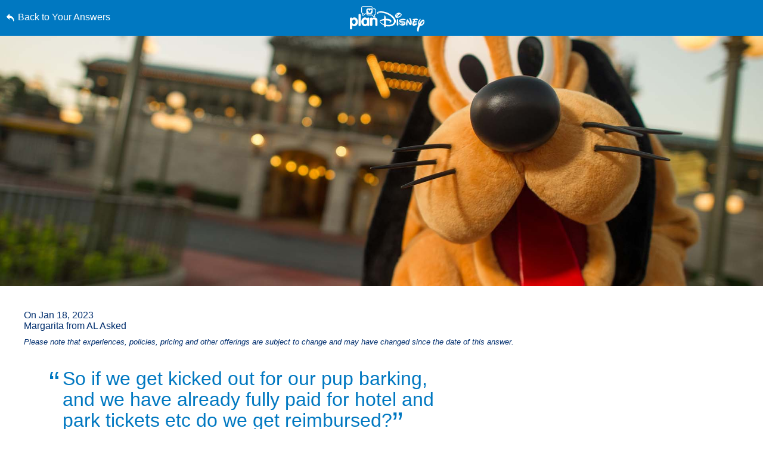

--- FILE ---
content_type: text/html; charset=utf-8
request_url: https://www.google.com/recaptcha/enterprise/anchor?ar=1&k=6LfbOnokAAAAAFl3-2lPl5KiSAxrwhYROJFl_QVT&co=aHR0cHM6Ly9jZG4ucmVnaXN0ZXJkaXNuZXkuZ28uY29tOjQ0Mw..&hl=en&v=PoyoqOPhxBO7pBk68S4YbpHZ&size=invisible&anchor-ms=20000&execute-ms=30000&cb=v7hwb9h0b28n
body_size: 48671
content:
<!DOCTYPE HTML><html dir="ltr" lang="en"><head><meta http-equiv="Content-Type" content="text/html; charset=UTF-8">
<meta http-equiv="X-UA-Compatible" content="IE=edge">
<title>reCAPTCHA</title>
<style type="text/css">
/* cyrillic-ext */
@font-face {
  font-family: 'Roboto';
  font-style: normal;
  font-weight: 400;
  font-stretch: 100%;
  src: url(//fonts.gstatic.com/s/roboto/v48/KFO7CnqEu92Fr1ME7kSn66aGLdTylUAMa3GUBHMdazTgWw.woff2) format('woff2');
  unicode-range: U+0460-052F, U+1C80-1C8A, U+20B4, U+2DE0-2DFF, U+A640-A69F, U+FE2E-FE2F;
}
/* cyrillic */
@font-face {
  font-family: 'Roboto';
  font-style: normal;
  font-weight: 400;
  font-stretch: 100%;
  src: url(//fonts.gstatic.com/s/roboto/v48/KFO7CnqEu92Fr1ME7kSn66aGLdTylUAMa3iUBHMdazTgWw.woff2) format('woff2');
  unicode-range: U+0301, U+0400-045F, U+0490-0491, U+04B0-04B1, U+2116;
}
/* greek-ext */
@font-face {
  font-family: 'Roboto';
  font-style: normal;
  font-weight: 400;
  font-stretch: 100%;
  src: url(//fonts.gstatic.com/s/roboto/v48/KFO7CnqEu92Fr1ME7kSn66aGLdTylUAMa3CUBHMdazTgWw.woff2) format('woff2');
  unicode-range: U+1F00-1FFF;
}
/* greek */
@font-face {
  font-family: 'Roboto';
  font-style: normal;
  font-weight: 400;
  font-stretch: 100%;
  src: url(//fonts.gstatic.com/s/roboto/v48/KFO7CnqEu92Fr1ME7kSn66aGLdTylUAMa3-UBHMdazTgWw.woff2) format('woff2');
  unicode-range: U+0370-0377, U+037A-037F, U+0384-038A, U+038C, U+038E-03A1, U+03A3-03FF;
}
/* math */
@font-face {
  font-family: 'Roboto';
  font-style: normal;
  font-weight: 400;
  font-stretch: 100%;
  src: url(//fonts.gstatic.com/s/roboto/v48/KFO7CnqEu92Fr1ME7kSn66aGLdTylUAMawCUBHMdazTgWw.woff2) format('woff2');
  unicode-range: U+0302-0303, U+0305, U+0307-0308, U+0310, U+0312, U+0315, U+031A, U+0326-0327, U+032C, U+032F-0330, U+0332-0333, U+0338, U+033A, U+0346, U+034D, U+0391-03A1, U+03A3-03A9, U+03B1-03C9, U+03D1, U+03D5-03D6, U+03F0-03F1, U+03F4-03F5, U+2016-2017, U+2034-2038, U+203C, U+2040, U+2043, U+2047, U+2050, U+2057, U+205F, U+2070-2071, U+2074-208E, U+2090-209C, U+20D0-20DC, U+20E1, U+20E5-20EF, U+2100-2112, U+2114-2115, U+2117-2121, U+2123-214F, U+2190, U+2192, U+2194-21AE, U+21B0-21E5, U+21F1-21F2, U+21F4-2211, U+2213-2214, U+2216-22FF, U+2308-230B, U+2310, U+2319, U+231C-2321, U+2336-237A, U+237C, U+2395, U+239B-23B7, U+23D0, U+23DC-23E1, U+2474-2475, U+25AF, U+25B3, U+25B7, U+25BD, U+25C1, U+25CA, U+25CC, U+25FB, U+266D-266F, U+27C0-27FF, U+2900-2AFF, U+2B0E-2B11, U+2B30-2B4C, U+2BFE, U+3030, U+FF5B, U+FF5D, U+1D400-1D7FF, U+1EE00-1EEFF;
}
/* symbols */
@font-face {
  font-family: 'Roboto';
  font-style: normal;
  font-weight: 400;
  font-stretch: 100%;
  src: url(//fonts.gstatic.com/s/roboto/v48/KFO7CnqEu92Fr1ME7kSn66aGLdTylUAMaxKUBHMdazTgWw.woff2) format('woff2');
  unicode-range: U+0001-000C, U+000E-001F, U+007F-009F, U+20DD-20E0, U+20E2-20E4, U+2150-218F, U+2190, U+2192, U+2194-2199, U+21AF, U+21E6-21F0, U+21F3, U+2218-2219, U+2299, U+22C4-22C6, U+2300-243F, U+2440-244A, U+2460-24FF, U+25A0-27BF, U+2800-28FF, U+2921-2922, U+2981, U+29BF, U+29EB, U+2B00-2BFF, U+4DC0-4DFF, U+FFF9-FFFB, U+10140-1018E, U+10190-1019C, U+101A0, U+101D0-101FD, U+102E0-102FB, U+10E60-10E7E, U+1D2C0-1D2D3, U+1D2E0-1D37F, U+1F000-1F0FF, U+1F100-1F1AD, U+1F1E6-1F1FF, U+1F30D-1F30F, U+1F315, U+1F31C, U+1F31E, U+1F320-1F32C, U+1F336, U+1F378, U+1F37D, U+1F382, U+1F393-1F39F, U+1F3A7-1F3A8, U+1F3AC-1F3AF, U+1F3C2, U+1F3C4-1F3C6, U+1F3CA-1F3CE, U+1F3D4-1F3E0, U+1F3ED, U+1F3F1-1F3F3, U+1F3F5-1F3F7, U+1F408, U+1F415, U+1F41F, U+1F426, U+1F43F, U+1F441-1F442, U+1F444, U+1F446-1F449, U+1F44C-1F44E, U+1F453, U+1F46A, U+1F47D, U+1F4A3, U+1F4B0, U+1F4B3, U+1F4B9, U+1F4BB, U+1F4BF, U+1F4C8-1F4CB, U+1F4D6, U+1F4DA, U+1F4DF, U+1F4E3-1F4E6, U+1F4EA-1F4ED, U+1F4F7, U+1F4F9-1F4FB, U+1F4FD-1F4FE, U+1F503, U+1F507-1F50B, U+1F50D, U+1F512-1F513, U+1F53E-1F54A, U+1F54F-1F5FA, U+1F610, U+1F650-1F67F, U+1F687, U+1F68D, U+1F691, U+1F694, U+1F698, U+1F6AD, U+1F6B2, U+1F6B9-1F6BA, U+1F6BC, U+1F6C6-1F6CF, U+1F6D3-1F6D7, U+1F6E0-1F6EA, U+1F6F0-1F6F3, U+1F6F7-1F6FC, U+1F700-1F7FF, U+1F800-1F80B, U+1F810-1F847, U+1F850-1F859, U+1F860-1F887, U+1F890-1F8AD, U+1F8B0-1F8BB, U+1F8C0-1F8C1, U+1F900-1F90B, U+1F93B, U+1F946, U+1F984, U+1F996, U+1F9E9, U+1FA00-1FA6F, U+1FA70-1FA7C, U+1FA80-1FA89, U+1FA8F-1FAC6, U+1FACE-1FADC, U+1FADF-1FAE9, U+1FAF0-1FAF8, U+1FB00-1FBFF;
}
/* vietnamese */
@font-face {
  font-family: 'Roboto';
  font-style: normal;
  font-weight: 400;
  font-stretch: 100%;
  src: url(//fonts.gstatic.com/s/roboto/v48/KFO7CnqEu92Fr1ME7kSn66aGLdTylUAMa3OUBHMdazTgWw.woff2) format('woff2');
  unicode-range: U+0102-0103, U+0110-0111, U+0128-0129, U+0168-0169, U+01A0-01A1, U+01AF-01B0, U+0300-0301, U+0303-0304, U+0308-0309, U+0323, U+0329, U+1EA0-1EF9, U+20AB;
}
/* latin-ext */
@font-face {
  font-family: 'Roboto';
  font-style: normal;
  font-weight: 400;
  font-stretch: 100%;
  src: url(//fonts.gstatic.com/s/roboto/v48/KFO7CnqEu92Fr1ME7kSn66aGLdTylUAMa3KUBHMdazTgWw.woff2) format('woff2');
  unicode-range: U+0100-02BA, U+02BD-02C5, U+02C7-02CC, U+02CE-02D7, U+02DD-02FF, U+0304, U+0308, U+0329, U+1D00-1DBF, U+1E00-1E9F, U+1EF2-1EFF, U+2020, U+20A0-20AB, U+20AD-20C0, U+2113, U+2C60-2C7F, U+A720-A7FF;
}
/* latin */
@font-face {
  font-family: 'Roboto';
  font-style: normal;
  font-weight: 400;
  font-stretch: 100%;
  src: url(//fonts.gstatic.com/s/roboto/v48/KFO7CnqEu92Fr1ME7kSn66aGLdTylUAMa3yUBHMdazQ.woff2) format('woff2');
  unicode-range: U+0000-00FF, U+0131, U+0152-0153, U+02BB-02BC, U+02C6, U+02DA, U+02DC, U+0304, U+0308, U+0329, U+2000-206F, U+20AC, U+2122, U+2191, U+2193, U+2212, U+2215, U+FEFF, U+FFFD;
}
/* cyrillic-ext */
@font-face {
  font-family: 'Roboto';
  font-style: normal;
  font-weight: 500;
  font-stretch: 100%;
  src: url(//fonts.gstatic.com/s/roboto/v48/KFO7CnqEu92Fr1ME7kSn66aGLdTylUAMa3GUBHMdazTgWw.woff2) format('woff2');
  unicode-range: U+0460-052F, U+1C80-1C8A, U+20B4, U+2DE0-2DFF, U+A640-A69F, U+FE2E-FE2F;
}
/* cyrillic */
@font-face {
  font-family: 'Roboto';
  font-style: normal;
  font-weight: 500;
  font-stretch: 100%;
  src: url(//fonts.gstatic.com/s/roboto/v48/KFO7CnqEu92Fr1ME7kSn66aGLdTylUAMa3iUBHMdazTgWw.woff2) format('woff2');
  unicode-range: U+0301, U+0400-045F, U+0490-0491, U+04B0-04B1, U+2116;
}
/* greek-ext */
@font-face {
  font-family: 'Roboto';
  font-style: normal;
  font-weight: 500;
  font-stretch: 100%;
  src: url(//fonts.gstatic.com/s/roboto/v48/KFO7CnqEu92Fr1ME7kSn66aGLdTylUAMa3CUBHMdazTgWw.woff2) format('woff2');
  unicode-range: U+1F00-1FFF;
}
/* greek */
@font-face {
  font-family: 'Roboto';
  font-style: normal;
  font-weight: 500;
  font-stretch: 100%;
  src: url(//fonts.gstatic.com/s/roboto/v48/KFO7CnqEu92Fr1ME7kSn66aGLdTylUAMa3-UBHMdazTgWw.woff2) format('woff2');
  unicode-range: U+0370-0377, U+037A-037F, U+0384-038A, U+038C, U+038E-03A1, U+03A3-03FF;
}
/* math */
@font-face {
  font-family: 'Roboto';
  font-style: normal;
  font-weight: 500;
  font-stretch: 100%;
  src: url(//fonts.gstatic.com/s/roboto/v48/KFO7CnqEu92Fr1ME7kSn66aGLdTylUAMawCUBHMdazTgWw.woff2) format('woff2');
  unicode-range: U+0302-0303, U+0305, U+0307-0308, U+0310, U+0312, U+0315, U+031A, U+0326-0327, U+032C, U+032F-0330, U+0332-0333, U+0338, U+033A, U+0346, U+034D, U+0391-03A1, U+03A3-03A9, U+03B1-03C9, U+03D1, U+03D5-03D6, U+03F0-03F1, U+03F4-03F5, U+2016-2017, U+2034-2038, U+203C, U+2040, U+2043, U+2047, U+2050, U+2057, U+205F, U+2070-2071, U+2074-208E, U+2090-209C, U+20D0-20DC, U+20E1, U+20E5-20EF, U+2100-2112, U+2114-2115, U+2117-2121, U+2123-214F, U+2190, U+2192, U+2194-21AE, U+21B0-21E5, U+21F1-21F2, U+21F4-2211, U+2213-2214, U+2216-22FF, U+2308-230B, U+2310, U+2319, U+231C-2321, U+2336-237A, U+237C, U+2395, U+239B-23B7, U+23D0, U+23DC-23E1, U+2474-2475, U+25AF, U+25B3, U+25B7, U+25BD, U+25C1, U+25CA, U+25CC, U+25FB, U+266D-266F, U+27C0-27FF, U+2900-2AFF, U+2B0E-2B11, U+2B30-2B4C, U+2BFE, U+3030, U+FF5B, U+FF5D, U+1D400-1D7FF, U+1EE00-1EEFF;
}
/* symbols */
@font-face {
  font-family: 'Roboto';
  font-style: normal;
  font-weight: 500;
  font-stretch: 100%;
  src: url(//fonts.gstatic.com/s/roboto/v48/KFO7CnqEu92Fr1ME7kSn66aGLdTylUAMaxKUBHMdazTgWw.woff2) format('woff2');
  unicode-range: U+0001-000C, U+000E-001F, U+007F-009F, U+20DD-20E0, U+20E2-20E4, U+2150-218F, U+2190, U+2192, U+2194-2199, U+21AF, U+21E6-21F0, U+21F3, U+2218-2219, U+2299, U+22C4-22C6, U+2300-243F, U+2440-244A, U+2460-24FF, U+25A0-27BF, U+2800-28FF, U+2921-2922, U+2981, U+29BF, U+29EB, U+2B00-2BFF, U+4DC0-4DFF, U+FFF9-FFFB, U+10140-1018E, U+10190-1019C, U+101A0, U+101D0-101FD, U+102E0-102FB, U+10E60-10E7E, U+1D2C0-1D2D3, U+1D2E0-1D37F, U+1F000-1F0FF, U+1F100-1F1AD, U+1F1E6-1F1FF, U+1F30D-1F30F, U+1F315, U+1F31C, U+1F31E, U+1F320-1F32C, U+1F336, U+1F378, U+1F37D, U+1F382, U+1F393-1F39F, U+1F3A7-1F3A8, U+1F3AC-1F3AF, U+1F3C2, U+1F3C4-1F3C6, U+1F3CA-1F3CE, U+1F3D4-1F3E0, U+1F3ED, U+1F3F1-1F3F3, U+1F3F5-1F3F7, U+1F408, U+1F415, U+1F41F, U+1F426, U+1F43F, U+1F441-1F442, U+1F444, U+1F446-1F449, U+1F44C-1F44E, U+1F453, U+1F46A, U+1F47D, U+1F4A3, U+1F4B0, U+1F4B3, U+1F4B9, U+1F4BB, U+1F4BF, U+1F4C8-1F4CB, U+1F4D6, U+1F4DA, U+1F4DF, U+1F4E3-1F4E6, U+1F4EA-1F4ED, U+1F4F7, U+1F4F9-1F4FB, U+1F4FD-1F4FE, U+1F503, U+1F507-1F50B, U+1F50D, U+1F512-1F513, U+1F53E-1F54A, U+1F54F-1F5FA, U+1F610, U+1F650-1F67F, U+1F687, U+1F68D, U+1F691, U+1F694, U+1F698, U+1F6AD, U+1F6B2, U+1F6B9-1F6BA, U+1F6BC, U+1F6C6-1F6CF, U+1F6D3-1F6D7, U+1F6E0-1F6EA, U+1F6F0-1F6F3, U+1F6F7-1F6FC, U+1F700-1F7FF, U+1F800-1F80B, U+1F810-1F847, U+1F850-1F859, U+1F860-1F887, U+1F890-1F8AD, U+1F8B0-1F8BB, U+1F8C0-1F8C1, U+1F900-1F90B, U+1F93B, U+1F946, U+1F984, U+1F996, U+1F9E9, U+1FA00-1FA6F, U+1FA70-1FA7C, U+1FA80-1FA89, U+1FA8F-1FAC6, U+1FACE-1FADC, U+1FADF-1FAE9, U+1FAF0-1FAF8, U+1FB00-1FBFF;
}
/* vietnamese */
@font-face {
  font-family: 'Roboto';
  font-style: normal;
  font-weight: 500;
  font-stretch: 100%;
  src: url(//fonts.gstatic.com/s/roboto/v48/KFO7CnqEu92Fr1ME7kSn66aGLdTylUAMa3OUBHMdazTgWw.woff2) format('woff2');
  unicode-range: U+0102-0103, U+0110-0111, U+0128-0129, U+0168-0169, U+01A0-01A1, U+01AF-01B0, U+0300-0301, U+0303-0304, U+0308-0309, U+0323, U+0329, U+1EA0-1EF9, U+20AB;
}
/* latin-ext */
@font-face {
  font-family: 'Roboto';
  font-style: normal;
  font-weight: 500;
  font-stretch: 100%;
  src: url(//fonts.gstatic.com/s/roboto/v48/KFO7CnqEu92Fr1ME7kSn66aGLdTylUAMa3KUBHMdazTgWw.woff2) format('woff2');
  unicode-range: U+0100-02BA, U+02BD-02C5, U+02C7-02CC, U+02CE-02D7, U+02DD-02FF, U+0304, U+0308, U+0329, U+1D00-1DBF, U+1E00-1E9F, U+1EF2-1EFF, U+2020, U+20A0-20AB, U+20AD-20C0, U+2113, U+2C60-2C7F, U+A720-A7FF;
}
/* latin */
@font-face {
  font-family: 'Roboto';
  font-style: normal;
  font-weight: 500;
  font-stretch: 100%;
  src: url(//fonts.gstatic.com/s/roboto/v48/KFO7CnqEu92Fr1ME7kSn66aGLdTylUAMa3yUBHMdazQ.woff2) format('woff2');
  unicode-range: U+0000-00FF, U+0131, U+0152-0153, U+02BB-02BC, U+02C6, U+02DA, U+02DC, U+0304, U+0308, U+0329, U+2000-206F, U+20AC, U+2122, U+2191, U+2193, U+2212, U+2215, U+FEFF, U+FFFD;
}
/* cyrillic-ext */
@font-face {
  font-family: 'Roboto';
  font-style: normal;
  font-weight: 900;
  font-stretch: 100%;
  src: url(//fonts.gstatic.com/s/roboto/v48/KFO7CnqEu92Fr1ME7kSn66aGLdTylUAMa3GUBHMdazTgWw.woff2) format('woff2');
  unicode-range: U+0460-052F, U+1C80-1C8A, U+20B4, U+2DE0-2DFF, U+A640-A69F, U+FE2E-FE2F;
}
/* cyrillic */
@font-face {
  font-family: 'Roboto';
  font-style: normal;
  font-weight: 900;
  font-stretch: 100%;
  src: url(//fonts.gstatic.com/s/roboto/v48/KFO7CnqEu92Fr1ME7kSn66aGLdTylUAMa3iUBHMdazTgWw.woff2) format('woff2');
  unicode-range: U+0301, U+0400-045F, U+0490-0491, U+04B0-04B1, U+2116;
}
/* greek-ext */
@font-face {
  font-family: 'Roboto';
  font-style: normal;
  font-weight: 900;
  font-stretch: 100%;
  src: url(//fonts.gstatic.com/s/roboto/v48/KFO7CnqEu92Fr1ME7kSn66aGLdTylUAMa3CUBHMdazTgWw.woff2) format('woff2');
  unicode-range: U+1F00-1FFF;
}
/* greek */
@font-face {
  font-family: 'Roboto';
  font-style: normal;
  font-weight: 900;
  font-stretch: 100%;
  src: url(//fonts.gstatic.com/s/roboto/v48/KFO7CnqEu92Fr1ME7kSn66aGLdTylUAMa3-UBHMdazTgWw.woff2) format('woff2');
  unicode-range: U+0370-0377, U+037A-037F, U+0384-038A, U+038C, U+038E-03A1, U+03A3-03FF;
}
/* math */
@font-face {
  font-family: 'Roboto';
  font-style: normal;
  font-weight: 900;
  font-stretch: 100%;
  src: url(//fonts.gstatic.com/s/roboto/v48/KFO7CnqEu92Fr1ME7kSn66aGLdTylUAMawCUBHMdazTgWw.woff2) format('woff2');
  unicode-range: U+0302-0303, U+0305, U+0307-0308, U+0310, U+0312, U+0315, U+031A, U+0326-0327, U+032C, U+032F-0330, U+0332-0333, U+0338, U+033A, U+0346, U+034D, U+0391-03A1, U+03A3-03A9, U+03B1-03C9, U+03D1, U+03D5-03D6, U+03F0-03F1, U+03F4-03F5, U+2016-2017, U+2034-2038, U+203C, U+2040, U+2043, U+2047, U+2050, U+2057, U+205F, U+2070-2071, U+2074-208E, U+2090-209C, U+20D0-20DC, U+20E1, U+20E5-20EF, U+2100-2112, U+2114-2115, U+2117-2121, U+2123-214F, U+2190, U+2192, U+2194-21AE, U+21B0-21E5, U+21F1-21F2, U+21F4-2211, U+2213-2214, U+2216-22FF, U+2308-230B, U+2310, U+2319, U+231C-2321, U+2336-237A, U+237C, U+2395, U+239B-23B7, U+23D0, U+23DC-23E1, U+2474-2475, U+25AF, U+25B3, U+25B7, U+25BD, U+25C1, U+25CA, U+25CC, U+25FB, U+266D-266F, U+27C0-27FF, U+2900-2AFF, U+2B0E-2B11, U+2B30-2B4C, U+2BFE, U+3030, U+FF5B, U+FF5D, U+1D400-1D7FF, U+1EE00-1EEFF;
}
/* symbols */
@font-face {
  font-family: 'Roboto';
  font-style: normal;
  font-weight: 900;
  font-stretch: 100%;
  src: url(//fonts.gstatic.com/s/roboto/v48/KFO7CnqEu92Fr1ME7kSn66aGLdTylUAMaxKUBHMdazTgWw.woff2) format('woff2');
  unicode-range: U+0001-000C, U+000E-001F, U+007F-009F, U+20DD-20E0, U+20E2-20E4, U+2150-218F, U+2190, U+2192, U+2194-2199, U+21AF, U+21E6-21F0, U+21F3, U+2218-2219, U+2299, U+22C4-22C6, U+2300-243F, U+2440-244A, U+2460-24FF, U+25A0-27BF, U+2800-28FF, U+2921-2922, U+2981, U+29BF, U+29EB, U+2B00-2BFF, U+4DC0-4DFF, U+FFF9-FFFB, U+10140-1018E, U+10190-1019C, U+101A0, U+101D0-101FD, U+102E0-102FB, U+10E60-10E7E, U+1D2C0-1D2D3, U+1D2E0-1D37F, U+1F000-1F0FF, U+1F100-1F1AD, U+1F1E6-1F1FF, U+1F30D-1F30F, U+1F315, U+1F31C, U+1F31E, U+1F320-1F32C, U+1F336, U+1F378, U+1F37D, U+1F382, U+1F393-1F39F, U+1F3A7-1F3A8, U+1F3AC-1F3AF, U+1F3C2, U+1F3C4-1F3C6, U+1F3CA-1F3CE, U+1F3D4-1F3E0, U+1F3ED, U+1F3F1-1F3F3, U+1F3F5-1F3F7, U+1F408, U+1F415, U+1F41F, U+1F426, U+1F43F, U+1F441-1F442, U+1F444, U+1F446-1F449, U+1F44C-1F44E, U+1F453, U+1F46A, U+1F47D, U+1F4A3, U+1F4B0, U+1F4B3, U+1F4B9, U+1F4BB, U+1F4BF, U+1F4C8-1F4CB, U+1F4D6, U+1F4DA, U+1F4DF, U+1F4E3-1F4E6, U+1F4EA-1F4ED, U+1F4F7, U+1F4F9-1F4FB, U+1F4FD-1F4FE, U+1F503, U+1F507-1F50B, U+1F50D, U+1F512-1F513, U+1F53E-1F54A, U+1F54F-1F5FA, U+1F610, U+1F650-1F67F, U+1F687, U+1F68D, U+1F691, U+1F694, U+1F698, U+1F6AD, U+1F6B2, U+1F6B9-1F6BA, U+1F6BC, U+1F6C6-1F6CF, U+1F6D3-1F6D7, U+1F6E0-1F6EA, U+1F6F0-1F6F3, U+1F6F7-1F6FC, U+1F700-1F7FF, U+1F800-1F80B, U+1F810-1F847, U+1F850-1F859, U+1F860-1F887, U+1F890-1F8AD, U+1F8B0-1F8BB, U+1F8C0-1F8C1, U+1F900-1F90B, U+1F93B, U+1F946, U+1F984, U+1F996, U+1F9E9, U+1FA00-1FA6F, U+1FA70-1FA7C, U+1FA80-1FA89, U+1FA8F-1FAC6, U+1FACE-1FADC, U+1FADF-1FAE9, U+1FAF0-1FAF8, U+1FB00-1FBFF;
}
/* vietnamese */
@font-face {
  font-family: 'Roboto';
  font-style: normal;
  font-weight: 900;
  font-stretch: 100%;
  src: url(//fonts.gstatic.com/s/roboto/v48/KFO7CnqEu92Fr1ME7kSn66aGLdTylUAMa3OUBHMdazTgWw.woff2) format('woff2');
  unicode-range: U+0102-0103, U+0110-0111, U+0128-0129, U+0168-0169, U+01A0-01A1, U+01AF-01B0, U+0300-0301, U+0303-0304, U+0308-0309, U+0323, U+0329, U+1EA0-1EF9, U+20AB;
}
/* latin-ext */
@font-face {
  font-family: 'Roboto';
  font-style: normal;
  font-weight: 900;
  font-stretch: 100%;
  src: url(//fonts.gstatic.com/s/roboto/v48/KFO7CnqEu92Fr1ME7kSn66aGLdTylUAMa3KUBHMdazTgWw.woff2) format('woff2');
  unicode-range: U+0100-02BA, U+02BD-02C5, U+02C7-02CC, U+02CE-02D7, U+02DD-02FF, U+0304, U+0308, U+0329, U+1D00-1DBF, U+1E00-1E9F, U+1EF2-1EFF, U+2020, U+20A0-20AB, U+20AD-20C0, U+2113, U+2C60-2C7F, U+A720-A7FF;
}
/* latin */
@font-face {
  font-family: 'Roboto';
  font-style: normal;
  font-weight: 900;
  font-stretch: 100%;
  src: url(//fonts.gstatic.com/s/roboto/v48/KFO7CnqEu92Fr1ME7kSn66aGLdTylUAMa3yUBHMdazQ.woff2) format('woff2');
  unicode-range: U+0000-00FF, U+0131, U+0152-0153, U+02BB-02BC, U+02C6, U+02DA, U+02DC, U+0304, U+0308, U+0329, U+2000-206F, U+20AC, U+2122, U+2191, U+2193, U+2212, U+2215, U+FEFF, U+FFFD;
}

</style>
<link rel="stylesheet" type="text/css" href="https://www.gstatic.com/recaptcha/releases/PoyoqOPhxBO7pBk68S4YbpHZ/styles__ltr.css">
<script nonce="eRVklv5e-4DoFzNTYgnbhw" type="text/javascript">window['__recaptcha_api'] = 'https://www.google.com/recaptcha/enterprise/';</script>
<script type="text/javascript" src="https://www.gstatic.com/recaptcha/releases/PoyoqOPhxBO7pBk68S4YbpHZ/recaptcha__en.js" nonce="eRVklv5e-4DoFzNTYgnbhw">
      
    </script></head>
<body><div id="rc-anchor-alert" class="rc-anchor-alert"></div>
<input type="hidden" id="recaptcha-token" value="[base64]">
<script type="text/javascript" nonce="eRVklv5e-4DoFzNTYgnbhw">
      recaptcha.anchor.Main.init("[\x22ainput\x22,[\x22bgdata\x22,\x22\x22,\[base64]/[base64]/[base64]/[base64]/[base64]/[base64]/KGcoTywyNTMsTy5PKSxVRyhPLEMpKTpnKE8sMjUzLEMpLE8pKSxsKSksTykpfSxieT1mdW5jdGlvbihDLE8sdSxsKXtmb3IobD0odT1SKEMpLDApO08+MDtPLS0pbD1sPDw4fFooQyk7ZyhDLHUsbCl9LFVHPWZ1bmN0aW9uKEMsTyl7Qy5pLmxlbmd0aD4xMDQ/[base64]/[base64]/[base64]/[base64]/[base64]/[base64]/[base64]\\u003d\x22,\[base64]\\u003d\\u003d\x22,\x22wphhHQFjWUNGTFtxMHLCsU/Cg8KMGC3DgCvDkQTCoyfDqA/DjTLCsSrDk8OfIMKFF23DnsOaTXodABRtQCPClV4xVwNyU8Kcw5nDncOPeMOAasO0LsKHQQwXcUhrw5TCl8OdLlxqw6jDrUXCrsORw7fDqE7CtlIFw5x/[base64]/[base64]/DkV/DmGIfP8Ozw4NqRMKDHxbCkGbDigdBw5JcMR3DqsKFwqw6wpXDsV3DmlRbKQ1ZNMOzVQg+w7ZrPcOyw5dswqZXSBsLw7gQw4rDjMO8LcOVw47CgjXDhn0yWlHDicKENDt5w4XCrTfCtsKPwoQBcTHDmMO8OHPCr8O1PHQ/[base64]/ChhpFR8KzSsKJQcOkNjfDmm/Dh8OUwrnCh8KqwqHDjsO/V8KPwoQ5UMKpw44JwqfChwUvwpRmw5HDmzLDoho/[base64]/[base64]/wrXDhAHCpEJMwpxYHgbDisKHOWNKAx3DhcKMwqo+MsKgw4/CqsO+w67Drxsudm3CiMKSw6LDgl0Fw5fDmcOywqwfwpPDhMKJwpDClcKeYBwXwr7CuHHDtkoMwr/CvsOHw5QhM8KGw79kFcK2wpsqCMKpwpXCh8KVXsOUNcK1w5fCqGTDusKfw590QsORDMOsZcO4w5jDvsOKTMKoMDjCvzJ/[base64]/CjMKYN8KrHkrDmsO4ScO3XsKed17DpifCgMKgV1EjPcKNZcK5w6rDgV/DizNDwo3DhMODIsO0w5LCj2rDjMOMw6fDqMK/[base64]/DuD7CijDDhcKPbAxUw6PDhAtyw6/CtcOtKA3DqcOiWsKbwo5hbMKiw4pgEibDglvDv1jDjH13wr1bw7kNYsKDw4w5wqt1CTBZw63ChRfDjHcgw4pfVg/CucKAagEnwr0ARMO8dMOMwrvDtcKNRUtKwos/wogCMcOrw6cfAcK1w6p/[base64]/DtjcrHEkOKsOswoRJSsOvw53CtMKGRMOlOcO/wqwvwqPDrlzCt8KDK3cZJC7DrsKhI8OGwrHDscKuQBfCuzXDpVxLw4bCksKvw4Qrwp3Djk3Dm3rCgyp5GCdBAcK1eMOnZMORw7gmwpcPAzDDkkRrw7RXJHPDmMOPwqJFYsK3woE5Y2VGw4FOwoMQEsOcez7Cm3QqSsKUWSQRN8K7wqpJwobCn8KDZHPDvl3DhU/CpMO/[base64]/AX7CpsODw4/DqsK5EQoHw6bDpcKbw4/[base64]/w4LCmFNrZMK3wo5reCMKw4fDgQDDucO5w6rDvcO6e8OnwqLCrcKewrfCkwFHwr4qcMOxwrJ4wqpFw5vDlMO9GGHDlVPCgQhQwoVNP8Ovwo7DrMKSVsOJw7jDicKWw5BPMCXCk8KewrvCgMONP37Dplsvw5bDoTUHw4rChmzCm3xZcEFQUMOKJkZlWUTDjmDCt8OYwp/ChcOFVxHCm1fCtQ0XeRHCpsOew51ww4h+wpB1wp91byvCiXbDjcOVSsOTKcOseD4/woDChXYTw6DCj3XCpMObSMOneiTCq8OewqrDm8KTw5UKw6rCh8OMwrnCsHFhwq8qFnXDi8OKwpTCsMKHVSQ+PgcywpI/[base64]/ChcOcwqwGeAjDgMOiFGo9wqvDqAtmFcOUHgnDq00mbm7DlsKbQ3bCgsOtw6JpwoPCjsKCDsOjWC/DsMO9I1RdYVs5dcKbOjkrw5BkGcO4w4bChxJAH2/Cry3DuAsuf8OwwrpOVRMWSTHDj8Kyw746McKxd8OWTjZgw7RewpfCoxDCv8OHw4XCgsKGwobDjQgAw6nDqms6w57DqcKPSMOXw4vCvcOYI1XDtcKPE8K/BMKZwo9dAcO2NWXDs8KpViTDhcOlw7LDg8OAF8O7w5DDgW/[base64]/CgEoeHcKhwr7Dq2gvw7TCvMOJFcOwwrvCgcOley1Qwo3CtWAUwqbDisOpfCkXUcO7ZT/DucO8w4nDkgNcH8KXDGHDtsK+cQEbQMO5V3JMw6nCh3oBw4RPMXPDlcKHwpnDvMOcw7/DssObacOxw63CtcKKasOzwqDDr8KmwpXCtlkwF8O6wo7CrsOtw6d/NDYEM8O0w4PDrEdTw4RbwqPDrVNBw77DhX7CgMO4w4rCisKZw4HDisKLW8OlG8KFZsOZw4Brwp9Dw5ZUw5bDisKAw4EIaMO3WGnCvT/CtxrDrMKtwrXCjF/ChcKFZBhbfADCnT/Dk8OyGcKzTnfCoMKYL3I3QMO6dkHCtMKbG8O3w4ZlaUE3w5vDr8OywrbCpyNtwp3DsMKWbMKae8OlXCLDo21weQHDuXPCsi/DmCoIwp5yJ8Orw717CsOCS8KRBMOywpxqIi/Dk8OLw4luFsO0wq5vwpnCtDhjw7nDkGpeUWwEKl3Cp8Okw7Nfw7bDuMOKwqJ/w4bDnFEsw4A9fcKtfcOScMKCwpDCssKNJR7Cs2s8wrAUwq46wrYfw7ddGsOnw7nCrTsKPsK0Hn7DkcK1KmHDnV57ZArDlXDDvmzCrMODwplywq9+CCXDjB0twqLCvsK4w6BWaMKuew/DuT/DmsOJw7EGVMOhwrp+RMOIwoLCvMKyw4HDsMKywo94wpUyccO9wrgjwpDDnzBlJcO3w63DiAJewo3DmsO5FBkZw6hqwqDDosKcwpk/fMKPw684w7nDn8O+JsODRMO9w7VOJSbCocKtw5l5IgzDmnjCryU1w6nCrVI5wpXCtsOFDsKqJBY0woLDh8KNL1rDosKufW7DjEvDpWzDpjoKBsOQBsK/fMOww6Few5owwpfDqsKTworCnzrCjsOswroOw6HDhlvDkW9PLB4eMRLCpMKowqEsB8OPwoZ0wogjw5IFfcKTw6jChsO1TC9sP8OswrVaw47CoztCPMOJVGDDm8OXO8Kxc8O6w61MwopueMOYIcKXPsORw6fDpsKiw5TCjMOAPCrCgsOCwrAMw6jDiV9ywpFSwo/CviwQwpzDunxTw5vCrsKIOw95E8K3w6gzLHnCsgrDhMKlwocVwq/ClGHDv8Kpw4ABUwcpwrlYw73Cq8KBBcO5wrfDqsKjw6prw7PCqsOhwpwyB8KiwpYLw6DDjSlRCEMywpXDiV4JwrTClcKlAMOGwotiJMOkc8OYwr4kwpDDnMK/woDDpQLDty7DjTbDvCTDhsONE27CrMOhw71JOFfDuGHDnlbDo2nCkBgZwqHDpcK0OGZFwpYww4jCksOLwpFoUMK4a8KawpkAwp19BcKjw7nCmMKpw5YHXsKoWgjCnmzDhcODYg/CixBCXMONwpFbw4rDmMKCOzLClhIlO8KACcK6CSYnw742Q8ONOcOSa8KJwqB1wr0vRcOXwpUiKhRWwqh1SMKzwqtJw6Fdw7vCq183HMOKwptfw70Qw6HCocKtwoLChMOsVMKZXkQRw6N7Q8OJwojCqSzCrMKuwprCu8KXUw/DnCDCvMOxdMO4JFJHLkIMw4vDmcOXw6UlwqJGw61Gw7JHOVJ9FHQnwpHCjXNOBMOIwr/CvMKodnjCtMKsbxUywoAZccKKw4HClsKjw6lfDXIhwolye8KSCjbDgcKEwrArw5bDicOwBcKmGcOEaMOWM8KYw7zDvMOgwpHDgiPCu8OCR8OSwp4GOnXDoS7DksOjwq7CjcKNw5/Cl0jCvsOywocHasKnJcK/AmUdw5FNw4cHSHs2TMO/XiLCqD/CsMKqFTbCoS/Djl0ECMKswpbChcOGw4hOw6IMwotBX8OxDcKuR8K8wr8Pe8KYwqgKPB3Co8KRQcK5woTCtcOKF8KmAjvDsXtOw7kzTnvCo3EmAsKIw7zDkk3Dr2x6P8ORBUTCniTDhcOae8O/[base64]/[base64]/CusOow65sQsOfbsO9wrkGesK5wpFYw7/[base64]/[base64]/[base64]/CuxcXwozCkMOFwq3CpwhrWw5aaADCu8OCEgQ3wppSScOUw5wYbcKSHMK7w6/[base64]/DgGgPw7l2w7ZOwqHComABFRdKwo5GwrPCpMKbdBceXcOQw7gXRkVywqkjw7sNBlkjwrTCt1/Ds1APR8KXbTrCtMO8a31MPlvDg8KOwqLCjygVVcOCw5zCizp2KX/DvBTDqXMmwo1HCMKZw5vCp8KkHwcmw73CrjrCrAJmwp0PwobCsDY6YEQXwqDCjsOrCMKOA2TCvnbDncKOwqTDmlhJSMK4ZlLDjRvCt8O3w7trSC7CkcKgbBRYLAvDgMObwpFow5bDq8Oww6rCt8O3wobCpyPDhGozGGAVw7DCocOkDRjDqcORwqZVwrLDr8Ocwr/CrMOpw4fCvMOrwrPCpsKxDcOeR8OoworCnV9Dw6vDnAF0dsO1Jls+V8OYw41Xw5Bkwo3DoMKYFVxHw7UCZMOPwpRyw6HCs0/CoXjCqT0QwoXChE1Rw71TLw3Cqw7DsMKiYcKYY29zJMKhIcKublTCrDbDvsKsJjTDs8OjwojCpiRNcMK5bsOxw4wCZcOyw5fChQotw6rCncObGB/CohXDvcKvw6jDkifDqm1/[base64]/ColvCrFLChSTClcKAOcOCw55gYsO8ZQk8HsKRw6nDusKgwqg1cEXDmsO/w6rCnGDDlBvDjVo0HMOPSsOdw5PDpcOjwrbDjQfDkcK1fsKiCGXDu8KRwoVLHnHDnRDDi8Kubg1+wp5Tw6F3w7xNw67Ci8ORfsOxw7XDmcOzV00awp8jw6M5NMOUQ19lwo1wwp/ChsOUcihkMsORwp3Ch8ObwqDCrDsLJcO8JMKvXiE/ekPCqAcfw5fDq8OowqrDnsKxw4zDnMK/w6U2wpHDnyIswqc5ETNhfMKLw7TDshnCn1zCjyhQw57ClMO3IUXCozhHbVHCqmHDoFYcwqFNw5zDn8KhwpnDsRfDtMOQw7DCksOaw55VO8OePsO2VB9rLTgmWsK4w4dQwrh4wpguw40rwqtJwrYuw7/DusOEGyNuwrx3byTCp8KGPsKiwqnCvsKwHcOBDT3ChhjDkcKhGAnDg8Kyw73CicK0eMOEesOrY8KLbQHDrcK+aAsvwqEGLcOSw6UCwofDk8KQNRcEwq05R8K+VcK9FjPCkV/DpcKIG8OFDcOoTMKwEWdyw451wp4xw6YGdMOLw5zDqmHDtsOPw43CosKFw77Ck8Khw53CtsO7w4HDvjhHa197W8KbwpY1RXjCsj/DuTfCjsKvDMKow48JUcKMCsKsfcKQdGdKJ8O4HU5RFyrDhjzDshoyccOiw6rDrMO2w40RDC/Do1w9wo3DoxPCglZYwpDDgMKgKDvCnm/CgMKgdWbDqnXDrsONNMOfGMK4w4PDgsODwpMrw5bCgcOrXhzCszDCr2/CuU1Hw7vDuGoHUC8PF8OpPsK/[base64]/fcKuNsO/LsO9JnEpw4HCtFLDisOXUsKuwqrCtcO1wq9DSsK/wqPCoifCtsKvwoLCsBNVw4x1w57Cm8KVw7bCuVjDjiAOwrXChsK6w7QewrXDkSscwpzCnXVDN8OuMcOMw7Btw7k3w73CvMOJQipSw6hiw6DCrX/CgmTDqkzCgV8vw5hPQcKfXD7DrxocYFkLQMKvwp/Clg9bw4bDrsO6wo7Du1VBGX4aw7vDsGTDs14HJgxGXMK7w5wYeMOEw4zDmhkuGMOMwpPCj8KtbsOdIcOmwp5YS8OIBgoaT8Oow53CqcOWwqxDw7EnWjTCnQTDpMKCw4rDiMO+fBd/In8dEVXDmHTCgi3CjRVawpbCq17CuC3DgMKDw5wZw4YlMHsdD8ORw7XDkTQ+woPCvgBLwrHCmlUHwoYTw4NNw6kbworCpcOFf8Onwp1BOndgw5TDiVnCocKzEFVBwozCmRc6E8OeCSckOhdJKcO1wr/[base64]/CpjXDpzzCgMKXQ3Nlw4zCkATCq07CrjJUJMKEWsOWP0fDpcKow7XDv8OgUVbCkU0SLsOFM8Opwrdmw77Cs8OdNcKhw4DCijLCmFrChzUJU8KuTwgnw5TCnidDTMO2wp3Cun/DsjkBwqxzwrtjCVDCin/DnU/[base64]/cAAhw7FFwp3DuFsiT8OvK8KtcsOpw4fCjMOQIiDCv8OyUcKUG8KowrE9w45fwpfCisOQw59fw53DhMK9woMHwpbDrW/CmgcHwr0SwqlFw4zDpnVBfcK5w5zDmMONSHEjQcK9w7VWw7jCqWsiwqDDgMOyw6XCnMOqwrzDuMK+ScO0w79dwoA5w75Fw5XCgmsMw4DCmizDiGLDhgl/[base64]/ChMK1Xwp0QsOLB3/CgcORwrbDm2nCpsO1bS17wrFQwrt1DhvDuwXDgMKUw7Ukw6nDlTHDtS5CwpfDqy94EkEewoowwpTDqsOzw5QZw5tOQ8OSdFk2OxBmRFzCmcKLw5IywqI6w7LDmMOHEMKucMKPHEfDuG3DtMOLRQUzPWRPw5x6HX/DssKuAMK1w6nDgXzCkMKjwrfDjsKIwozDmQvCq8KOdHnDqcKCwpzDrsKSw6jDicKpNi/[base64]/CgwMEwq1aw7XDkTRPwqPCq1c8woXDsXVuOcOSwqxiw7PCjU7CkHg5woLCpcOZw6PChcKAw7J5IVN7AVvCvAwKTMK/XSHDnsKRZnRTbcOpwoADKQMwa8OUw7nDqBXDvMOtFcOWWMKBZsKPw4dwegcnVTxpfwNnwpfDhW4FNw5sw4pVw5Ahw6DDlBB4TX5sIn3DicKrwoYFSDwHb8Ouwr7DjmHDrsOYJkTDnRFgSyd9wqrCgBoWwopkf2fCt8KkwpvDs0zDnTTCiXJew5/DhMOCwockw7AgPnnDp8O4wq7DmsOmVMKbCMOhw4QSw40md1nDlMKDwrzDlTcyU17CiMOKa8Oxw7R5wqnCinRnN8KJYcK7RxDCsAgyTzzCoG3DsMOOwpk2QsKId8Kuw6pfH8KbAcOjw67Cs3jDk8Oew6ooecOsSzEAGcOrw6PCscOcw5XChH5zw6R9wrbDkWxaMDF/w4/ChCnDmFIVSzsKPDp9w6TCjQN8CQRxdsKgw4Ykw4nCo8OvbsOswpd9PMKvMMKOYVh2w43DogPDqMKDwoPCo3XCpH/DtTUJSBkpeSgYV8KqwoZ3w4xTIRBSw4rDpwNSw4DCmGJ1wqwkDlXCrWYEw5vCr8KGw5xYVVvCjGPDscKhTMKpwrDDrksTGcOpwpbDgsKqBWoIwo/[base64]/DixspIsK5WVvCg8K9GcOwwrojGMKvwprDk8OVw5DCgkjCiEweYTRQFSonw6LDmSgaByfCk013wrHCusOHw65SM8Ovw4nDtUckC8K8ASjCr3rCnh1twqPCmcK8HQRbw5nDpRjCksOqFcK6w7QWwrUdw7kff8OnBsK+w7bDn8KIRC5xwovDicOWw7ZPV8Kgw7/DjAjChsOuwrkaw6LCtsKAwo3DpsKJw6XDpcKYwpJ/[base64]/ClQUvfElDwpFMOcObI8KUwrnCsVvChUzClcKdRcKyDhxtTR8Rw67Do8KfwrLDuUJfdiLDvjAdIcKXWSRsUTnDi3/DiCIUwpU+wok0YcKDwqBNw6kNwrVGVMOrSkkdOQnCo3DCkjAvczw9ezLDu8K2w4otwpfClMKTwopBw7TCssKbHlxwwpjCgFfDtlheYsORe8KvwpjCiMKswofCrMOhfXLDn8ObTzPDviN+OmpIwoN1wpEmw4vClsKjwo3CncK0wosdYm/DsUklw4TChMKEKhZGw4Zdw71zw57CusKXw6/[base64]/ChcKkEcOVN37Cp8OlS8Kfw719ZMKuw4/CgkhswpoaYhQSwpjDjVLDkMOEwoPDgcKMESJqw4nDlcKBwrnDsmLCtg0KwrZVZcKlc8O0wqfCj8KGwqbCqlnCpcOGU8KRJ8KUwoLDtH5IQXhufcKmfcKfJcKFwpHCmcKXw6kgw6Ryw4PChw0NwrvCi0HDl1nCvlrDvEYow7/DnMKiBcKGwptNdRopwrHDkMO9M3/CtkJrwrU+w4dxa8KfUAgMfMKzOE/DjAVdwpILwoPDu8OdLsKzAMOWwp12w7vCnsKzTsK4csKREMK/JF55wq/Ci8KbdgPCu3nCv8KPWQ9eRTRKXgfDncOBZcO2w5VyOMKBw6x+GHLCuivCjHDCoXTDrsOnUiHCocOfH8K7wrgXXsKgOyPCk8KELhIyWsKnHnRlw5B0dsKBeG/DtsOZwqTCvjdqVsKfcT4RwoAbw5vCpMOZFMKmcMOJw4R2wpHDqMK5w4rDp1kxGsO1woJuwrjDq3kIw6PDj3jClsKHwoMmwr/CghHDrR1bw5lTcMKww5jCt2HDqsKkwozDl8ORw5oDK8O/w5QMFcOmDcKwasKpwrDCqhpqw7N1S0EzEUMbVC/[base64]/DiELDrkZSwrJYbXPChBTDnW9FGsOqw5DCn0/DpsKdR3h4wrh8eUwZw63Dr8O/w7ArwqAJw6AewpnDshUxS1HClWgBRMK7IsKXwo7DjTzChSzCjTQDV8KAw6dZMj3DkMO4w4LCng7CtcOTw47Dm2lxAjrDujTDhcK1wpcww4/Co1dFwrLDuGkIw5vDo2wQMsK8a8KHJMK+wrxOw7fDssOzOXjDlTXDgy3CjWzDjEbCnkjCkA/ClMKJOsKJIsKCAsKeBUPClWdkw67CkncuBU0CNR3DvXvCjjXCrcKJbG5dwqc2wpZhw4XDhMO5fE8Kw5zCi8KhwprDpMKywrTCl8OXVF/[base64]/[base64]/CjnHCo8KhwpzDn8KpwrwMG8OiY8O/wpHCjgzCpwjCtynCn0TDomHCusOiw5hewo1xw7FJYDzCv8OJwpzDo8Ksw4TCmXrDj8K/wqdQJwoNwoc7w6tNUA/[base64]/w6UlfsO8wobDtcKVwr15UsKswohIwqLCtybCo8KRwqJHRcKnfUtrwpfChsKAAcK4ZXpSfcOyw7dOf8K/JcK6w6kILxEWZMKmRsKWwpYgL8O3TcOyw6tXw5jDvDXDt8Oew7DCjH7DtsKyAEPCucKZAcKrHcOgw63DgBkvB8K2wpvChMKkFsOvwqoyw5zCizY8w60xVMKWwovCv8OzRMO4ZGrCmG8LVGJpST7CmhvCh8KTU381woLDvnlawr3DqcKtw5XCtMO0AU/ChjHDrADCr1pEJ8OAGzsJwpfCuMOEJ8OaHWMuScKOw4MUw6bDo8Olc8OqVVXDnQ/[base64]/[base64]/DpsOzw73CpsOGXH41HMOqwo8Xw5LCgVonJUnCoxA6UsK6w67DjsO0w6oqcsKYMMO6bsK4wrvDvR8VFcOgw5fDlHbDhMORbhosw6fDgUQtO8OCU1zCrcKTw7Q4wpBlwqfDgRNjw6/DoMO1w5TDmXBgwrvDisOGVn4fw5rCpsK+DcOHwogIIRd/[base64]/Dp2ZHWcOSZg7Dt19hw53CvMK0bj7DpVx8w4zClFjCvxB0flbCkExwKS8qbsKowq/DvSfDtcKocUw9wolIwrHCuE0fPsKDYgLDonctw6rCsAg/QcOMw4fCoiFRQAPCu8KaXjQHZVvCiGRRwoJkw5wyI0hmw6ABDMOSc8KHFxMbFGVmwpTCocKwSXLDhCEKVHbDvXlmWMO/IMKxw7VHcXdpw4gCw6HCggrCqcKkwqhfbnrDmsKnb3TCpSk7w5oyPG5qLg4FwqjClcO5w5nDmcKPw4rDjwbCuGZMRsOywrdtFsKJIHrCl11fwrvCp8KPwoPDlMOkw5jDrgLDjF/DvMOhwoF5wpzDgMOdakhyfsKow4bDgl3DhxjCq0PCk8KQBU8dFhhdWkV5wqEUw6Bfw7rCoMKxwoE0w4XDuGDDlmLDjQ0ePcKYKg55JcKGP8KJwq3DncOFexZWwqTDlMK3w41Ww7HDjsKnTH/DtMKuRjzDr0UUwqYSScKNfldDw7o4wq4KwrbDuDbChRJ4w5/DosKyw5tlWcOCwojDl8KWwqXDskrCrTx1QBvCusOVaQktwqJYwpBew6jDvAlGPsONRmM9ZFzCp8OWwobDs2sTwqwiNxt8ASNDw5RSDjQ7w4VOwqcMdUFZwpfCjcO/w6/CrMK1w5ZjNMOvw7jCgsKBK0DDhwLDnsKXEMKRK8KWwrXDk8O6BRhRUQzCpnJkT8O4UcKRNGh4YzYbwo52wo3CscKQWygvMcKTwoTDrMOkFsKhwoLDgcKNHHfDvmVhw5QkAE9gw6Bew7/[base64]/[base64]/CjHTDlcKINnRLw4nDonsqwrg/YwjDkCxxwpHDvADCqHZgZVlEwqPCkmlBbcOIwpELwpLDnwMLwr3CixQuT8OMQMKiJMORFsOBS2bDsCNrwovClwLDrgBHYsKhw78nwpLDm8ORecOOJ33DtMO2RMKkVsOgw5HDuMK0Ej5idsOrw6/CjGXCiVIowpo9ZMKbwoXCjMOMGQscVcO8w7/DllUwRcKIw57CiwTDvsOUw7tXQVZ0wpbDknfCucOtw7shwovDuMK6w4nDjkEBJU3CnMKNDsKpwpvCsMKPwpwsw7bCicK9M2jDvMKiewLCv8K4ayLCjSPCq8OgUw7DqgHDo8KGw6BrH8OsHcKaBcK2XhzCp8OSFMO4GsOAGsKgwq/DsMO+XhFJwpjCtMKANhXCmMOsOcO+fsO6wrZjwp5cSMKUw5fDicK3cMOFDizCmxrDpsOSwrEgwq13w7tSw4fCnHDDv2XCgxLCtTTChsO9c8O9w7nCscOAwo/DscOzw5fDiWYKKcOoeUrDqgBpwoXCqllxwqZpH2XDpA7Ctm3DvMOYeMODDcOCaMO6aRFeLHU5wppjFcOZw4/[base64]/DqkrDusKhw4RlN1TDu2VhaDU5Dis8ZsOowprCrsKtdcOQalYvM0/CrMOxQcO2GMKMwpUsdcOVw7hJNcKgwqI2Ex9LGi5bVWwlU8OCMlDCgnzCrw0Yw7lewprCk8O+F0sAw6dFZcKqwpnCjcKYw5XCusORw6rCjsOQA8Owwr8pwp3CqRfDh8KqRcOtcsOqfQHDn21vw7UBdMOGwrTDvUVGwpU9QsKkUhPDucOww6NhwoTCqlUpw6bCklx4w7/[base64]/DlsKgbVvCnHHDq3NAw7HDvcODw6M4WcO+w5fCn3Vhw6HCuMKiw4ICwobCrjhJPsOCGiDDrcKJZ8OOw6QAwpk7DmfCvMOZJyPDsFJQwrdtfcKtwpvCoBPCkcK0w4dkw5PDlkcvw4R4wqzDiT/DrAHDvMKzwrrDuinDqsKww5rCn8OPw5BGw7TCrgcSV1x2wrZ7fsKhfsKZE8OIwrwmSxTCoWHDly7DscKtBE/Ds8KcwoTCrCA+w4HCicOkAnDCiSVAHMKgTjnDsHBJE3RRB8OLAWNkTE/[base64]/CgGF7Q3fCvcOTw6PCsTcOw5nDlsKLCUFuw4TDkAExwprCvlMhw5/Cl8KRa8KRw4FXw5kxb8O2PgrDgsKPecOtagDDlFFuEUJZOnTDmGhsMU7DqMOlL2E9wpxvwp8FUG82QcOOwpbDthDCh8Kgb0PCucKwO2U1wqRJwqVJCsKHbsK7wpkAwp3Cu8OBw5kYwp5mwpoZIgLDi1zCuMOYJGp7w5zCrivCjsK/wq0IMsOhw4DCtGMBf8KCZXXClsOcX8O2w5Qqwr1Zw6d2w58qD8OASyUVw7Rxw63ChMKeQlliw5DCtVEZHsOhw77Ci8Oew4ARQXDCj8KLccO5NRHDowbDrH/CncKyF2nDgAvCimPDgsKYwpbCu14bEFobcgorS8K6e8K0w5DClHnDsBEJwoLCtUBDJBzDh1nDi8OXwo7Dh25FfsK8w6wtw6kwwrnCpMKMwqooAcOFfjImwoA9w5zCpsKXJDc8GjdCw55Xwr42wrDChG/Ds8KTwoEwfMKNworChEfCiRvDqcKBUxfDrEFIBS3DvsKtQy9/VgXDuMO+azZ/bsKmw6gUAMOcw7TCng3Do0p8w4giPVg8w5scWnbDinbCp3PDmcOLw6zDghw3Pl7Cklwuw5TCscOHbW54MWLDky0nWsK3wpLChWrCjCvDi8OzwpbDmy3ClGXCtMOqwoDDs8KaG8O/woNUJWUcd3HCknjCkGpGw4HDjsKUQgwUOcO0wrLCiGHCnC5QwrLDhSlTSsKdU1PCuHDCoMK+EcKFABHDh8K8fMOGOsO6w4XDog9qIijDvT48w78hw5rDtsKkdsOgJ8OMOcKNw6vDm8Oiw4ljw5Mww5nDnELCq1w/[base64]/A17CnTXDicO6acK+w5/Dry8BIE96w6jDrcO5fk3DtcKkwoBwccOKwqcewpLDtQvCi8OsRgtMMgh/Z8KMXlQ0w53CkwvDg1rCojnCh8Kcw4bDqnZzFzY7wr3CiGVuwoRzw683HcOeYz/[base64]/[base64]/w7vCvQbDtBFswrkNw5bCmcOQw7pvF3FcZcKoJMKJLcOIwqF6w6bCk8KXw7FDFQ8xOsK9JigwFn4Owp7DtXLCniRQcTBlw4/CpxZyw7zCt1V2w6bDkgXDkMKUB8KcNVJRwoTCtsK+wqLDqMOMw7nDhsOOw4PDncKnwrDDl0jDhE8Sw41hwpTDiG/DmsKeO1E3RR8Aw5AvFmZQwqkYCMOQEmZ9RCrCgsK/w6HDiMKVwqV0w4onwoRnXBLDl2TCnsOWTSBDwp5RU8OobsKawos5XsO4wqh1w7shCVdpwrI4wpUyJcOQAXnCmwvCoBtcw6zDrcKXwoDCnMKLw4/Djy/ClGTDhcKbZ8KSw5rDh8KxHsK9wrLCtjh7w681AcKOw7cgwottw5rCgMKGIcKzwpFrwpYDWSvDqsO/w4LDkAFcwr3DmcK/FsO3wog5w5vDhyLCrsKiw7bCvsOGJxDDr3vDpsODw4Nnwo3DgsKuw71Vw7kHUSLDokvDj0HClcKSZ8KNw6x4bh3DsMOkw7lOCj/Ck8OXw73Du3nChcKcw4fCn8Ouc38oUMKYKlPClcKbw79CKMKfw5sWwqoUw57DqcOFSl/Dq8OCagVOXsOtw4AqRW1MSn/Dl1/DhHIZwohywqNqJAU4K8O4wpAnTQLCjSnDiU0Vw4J+AyLDiMOiLFTDvMKkfVzDrcKcwodzXFwPeAUTAgbCisOTw67CoRrCg8OXV8OkwrE6woMzYsOfwpxJw4rCmMKfQcKKw7lUwrpiUsK+GMOIw68pIMOefsKgwo9rwo5zCx5gXBUldsKMwr3Cjy/CrlkPD3/DosK9wr/DoMOWwprDm8KhPiU+w68/CMOeBhnDuMKew4V8w4DCt8OhPsOqwo/Cr10cwrrCr8ONw6RpOTExwovDoMKecgdmH2nDkcONwqPDuxd5KMKMwrDDocOVwrnCqsKAKQHDu3nDtsO1OcOaw51Id2M1aRjDhURewrLDlitlccOswqHCscOoTzgXw7N7wprDkXrCu2E9wqsES8O/[base64]/OEjDg8OVbGnDjsO5GcKVZyjDjSV1w70WwoDCsgVzJ8OePUQewqVYN8KgwpfDgh7CtR3Dmn3Cn8KXwonCkMKvYcOCKEodw5NWZWZ/EcO7YHvDvcOYU8KOwpMHBSPCjiQ5cQPDvcKEwrh9U8KTWnJ1w6Mkw4QHwoxwwqfCiVbCkMKGHDkkQcOPfMOVWcKUaktVwqTDp3ZSw6E2GSLCqcOLwoMic1F5w7cMwqPCssO1EcKgIHJpdXLCs8K9ZcOKdMOfXioYB2jDicKiacOJw7vDkGvDtllCZ1jDmxAxOksew4/DrznDq1vDj3nCnMO+wrfDoMOtP8K6BsKhw5V2HCxLZMKYwo/ChMKWVMKgD151dcOIw6lpwq/DtHpAw53Dl8Kqw6dzwq46w6LDrXXCnR/DkXrCgcKHUMKGXhxTwrfDsXjDqBkLVFzCsRvCqMOsw7zDpsOdQEFPwoPDmsKHcEzCjcOfw5Zbw4gQSsKmKsOJGMKTwpcUb8OFw7B6w7HCk0RPKh1zDcO6w4tCO8O5RTl+Ll8mcMKOb8O8w7EDw708wotweMO7FMK/OsOsXRvCpSMbw4NGw5LCkcKtSQhqacKDwqkqBWDDr2zCjn/DqjJufC/ClAkMSsKgC8K3QVnCssOjwpPCkGnCrsOtw6ZGXjNcwrlTwqPChEJFwr/[base64]/[base64]/Dt8OBCA3CuMOLeMOxWiBzwrvChzHDqkjDrcKqw7vDi8KYKnxlBcONw655Z0d7wp7CtTARc8KPw6DCvcKvAEjDpTRlSB7CnDDDmcKdwpPDoQDCocKpw5HCnlfCkwTCvUkNa8OKGD41JUfClAFncHYiwpTCuMO6CFpXbR/CjsKXwpgkIwxDBQ/[base64]/DpsOoPCkhw73DnQzDuHNWwqdPwpzDmURYBi/Cih7CjQQECn3DniHDjHPCmDLDhi0mOR9jAVnDlQ0oNmIew5tubsKDeHQCS0PDn2tbwpFtTMOgUcOyc1xUT8KdwobCtkMzU8KfDMKNT8Oxw6kmw6V4w7bCg3NZwrJNwrbDkQLCisOdEVbCiwBDw5vCnsO/w4NFw7dYw65lFcKHwqhFw6jDuVjDlUhnWB5ywofCqMKkZsKqacO/T8KWw5rCjXXDqF7CvcKtOFsiR0nDkklwOsKDPB8KJcKpEcKwQE0DWiklSMK3w5Y/w51qw4/CmsKwIsOpwp4bw6LDgUp9w51iC8KlwpgXTk0Xw5stZ8Oow7ZdF8KVwpHDqMONw5snwow0wq1WdEo9GsOywoU5JcKAwrPDvcKmwq1FZMKPFwotwqMjQMKlw5HDiy4zwrvCv2UBwqsDwq/DuMOWwpXCgsKLw4fDv3hvwrrCrhBvCDrCnsOuw78fD19aDG/ClgXDqjFawqpUwqbDikAiwoLDs2rDk1PCs8KRXCvDqmDDvTU+ST/[base64]/[base64]/Ctl1vwqgWMsKPw5lMGgFeVD4ZR8KUZiYweMKmwo4HE35dw6QJw7HDvsKsMcOsw4rDikTDgMKxPcO+wp8NQcOUw6UbwpYQJcOcZsOcED/CpWjDtAXCk8KRf8KMwqVbJcKZw6cCbsO6KcOMHhLDkcOFXz3CgDbDjMK6TTPDhSZpwqhZwrXChcOVZQHDvcKMwptHw4DCgG7DmAjDnMKsOVBndsKAbMKrw7PDkMKPXsK0VTZ2GRMSwq/DskHCg8O6w6vCpsOxTMKVBgvCkQJ2wr/[base64]/w4XDlD5AwpHCs8OkacOURMOKwq7CpjFwRR7Dmz7CkhZ5w4sKw4rCtsKIBMKPQ8K+wqZTAkxwwqzCjMKCw5DCpsOBwo10ITgbK8OjEsOBwrxuYAtEwo93wqfDncObw7Arwp/DtVRNwr/Co2I/wo3CpMOSA33DucOIwrB1wqPDl2PChlrDrcK7w4ASwqDCrUDDisOCw4UJTcOtcHLDmsKww6ZKOcKXK8KqwoFiw4AJC8OmwqI5w4dEKj/CtyY5wpFwdRHChh97FC3CrDDConEnwo4hw4nDsUtsRMOwfcKVA0TCnsKywovDnnhZwpDCiMK3CsOcdsKYfEA8wpPDlcKYRcKnw6Mtwr0jwpPDsSfCjmMePwIyTMK3w44KKMKYw6nCicKFw65kSClOwo7DnAXCl8OkU3hnIW/ChynCiSIHexZUw5/Do2d4U8KCAsKXDgHDicO4w6zDuxvDmMOGDlTDrsK5wrhuw4pJPD0JZnTDgsKxE8KBRDh3TcOkwr5Sw43CpWjDiQQlwrLDqcKMXcONSiXDlwFcwpN5wr/[base64]/Ch8O/BcKFw7A6wpnDnzkpw5HCvHZTfcKrw77CvcK/BMK2wrccwqTDksOMaMKawoPCoh7Cv8O3En5mLStzw6bCiR/CiMKWwpBow5zChsKPw63CuMKRwo8peTg+wqQgwoRfPlsyEMKkFnzCvj0KX8KGwphPw4hjwoXCpSXCo8K8O33DkMK2wrtqw4MJG8OqwoXCkn9VJcKfwrdPdE/DtwMyw7fCpBjDnsKhWsKsDsKgRMOGw5Zsw57CvcOILMKNwqrCmMKRCX0RwpJ7wrrDvcKPFsO8w6FCw4bChsKCwqd/[base64]/LF54KWJkwrjDicKXQFR1w7nDkDEFwoFXZ8Ktw6DCrsOEw5DDtmg2egIhZTF3NGpYwrDDnAVXNMOPw6RWw6/DmhYjTMO2F8OIRMOEwq7Dk8OpVXoHSSXDmDotHMKJWFjCpSFEwr7Dk8O5F8Kzw4fDqjbCo8K/[base64]/[base64]/CnXtQBMOeLMKxJy/[base64]/Dt8ONRXrDsXQgeEPDk8K+w70wYcOGwrgZw7kywrpzw4bDq8KydcOJwqEnw68pScOJAMOfw73DisKIHjdxw7vCgXkZQVVZY8KVdjNbwrvDpFLDmyI8RsOXP8OiMT/DiHjCkcOzw5XCmMO9w4YGJxnCtgdnwrxKEhUXKcKsfGdMVk/Cjhl+Q1VQbiNlHAxcOU3DtRg7VMKnw6JYw4jCm8OoEsOWw74bw7paVnjCnMO1wplGPSXCpipkwp/DlcOcFsO8wrUoEsOSwq3Co8O0w7XDr2PCqcOZw6wOTDPDssOISMKWCsO/UCl/Zy1cK2nCosK9w5vDuzLDusKiw6R0c8O9w4xAN8KoDcO1OMKhfUrDqznCscK6LkPCmcKIJEhkTMO5LEsYS8OaQjjDgsKkwpRNw73CgsKmw6Rjwr5/wpTCu1HClW7DssKFJcOwBBHClMOMEkXCtMKRDcOCw68nw4RlajM2w4QjHyjCusKkw7LDiQVYwopycMKLG8O+PcKbwo0/CEl/w5PDiMKPH8KQw7XCqcO/S1RIfcKkwqDDq8KJw5fCscK5HELCj8KKw4HCk07CpiHDkC9GSnjCm8KTwqsLA8Omw7p6LsKQT8O2w6lkE2nDnFnCj13CljnDt8OxIlTDrzo1wqzDqCzCg8KKHEpmwovCtMO5w6l6wrJMKGUrUxp/DcOPw6BDw6wzw7rDoApXw64Dw658wocPwpbCs8K/C8OKOnxfJsK2wphTbMOpw4jDgMKkw7VYNcOmw5VpNkB6DcOuLm3CqsK0wqJNw71cwpjDicKtH8KcSHbDpMO/wpQaOsO+fwZePsKxag5KEhdaJ8KVVQ/ChwzCpVpzUELDsG4gwpQkwpZyw7PDrMKwwqvCjMO5e8OeEzLDhUHCqkAaDcK4D8K+RS9Nw7fDpScFWMOWw7M6wpd3wqcewpVJw6PCmsOHdsKcC8OncGwAwo9Dw4Yxw7LDrnQhRG7DtF1/[base64]/Cr8KMKn7Dnj9FwqFERcK9TkPDpRh7XmLDj8O3RnhRw7pxwo5Hw7QWwotyHcKKEsOTw6glwqYcPcKxeMOTwp0Vw5/DmQlZwpp0w47DksKAw6bCgExjwpo\\u003d\x22],null,[\x22conf\x22,null,\x226LfbOnokAAAAAFl3-2lPl5KiSAxrwhYROJFl_QVT\x22,0,null,null,null,1,[21,125,63,73,95,87,41,43,42,83,102,105,109,121],[1017145,478],0,null,null,null,null,0,null,0,null,700,1,null,0,\[base64]/76lBhn6iwkZoQoZnOKMAhmv8xEZ\x22,0,1,null,null,1,null,0,0,null,null,null,0],\x22https://cdn.registerdisney.go.com:443\x22,null,[3,1,1],null,null,null,1,3600,[\x22https://www.google.com/intl/en/policies/privacy/\x22,\x22https://www.google.com/intl/en/policies/terms/\x22],\x22QQxXkOOIARHLuNdUg0vRMnfRMCV6/WVT0p0dtXsvkt8\\u003d\x22,1,0,null,1,1769321309409,0,0,[73,115,151,69],null,[82],\x22RC-uq67flErssuzVA\x22,null,null,null,null,null,\x220dAFcWeA7NlqFOSJkTSqzmUXkZ754M0tk1ur9ot1j80ZwFRpyz_BohrfGxJhnAOqlP3u_k0ydo9EvQBWu19mZYNIPhmNpm9FbkQw\x22,1769404109360]");
    </script></body></html>